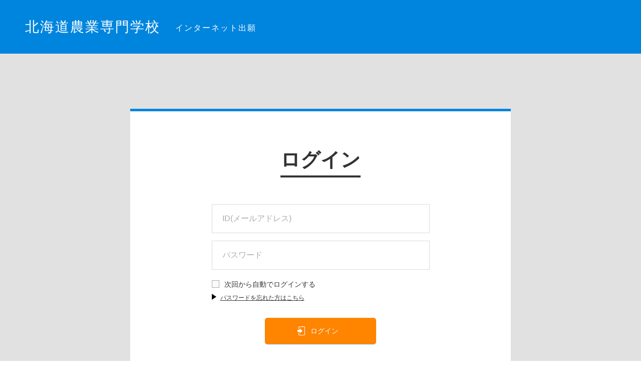

--- FILE ---
content_type: text/html; charset=utf-8
request_url: https://www.syutsugan.net/ja/hakkougakuen/users/sign_in
body_size: 11064
content:
<!DOCTYPE html>
<html lang="ja">
<head prefix="og: http://ogp.me/ns# fb: http://ogp.me/ns/fb#">
  <meta charset="UTF-8">
  <meta http-equiv="X-UA-Compatible" content="IE=edge">

  <title>ログイン</title>
  <meta name="description" content="北海道農業専門学校,ホッカイドウノウギョウ,インターネット出願,入学試験,受験">
  <meta name="keywords" content="北海道農業専門学校のインターネット出願受付。高校生・受験生の方へ | 出願受付期間内なら、時間・場所を問わず出願が可能です。">

  <meta property="og:type" content="website">
  <meta property="og:url" content="">
  <meta property="og:description" content="北海道農業専門学校への出願は、お得、簡単、便利なインターネットで。出願受付期間内なら、時間・場所を問わず出願が可能。合否結果も素早く確認することが出来ます。">
  <meta property="og:image" content="">

  <meta name="viewport" content="width=device-width, initial-scale=1,user-scalable=no">
<meta name="format-detection" content="telephone=no,address=no,email=no">

<link rel="shortcut icon" type="image/vnd.microsoft.icon" href="/shared/images/favicon.ico">

<!--<link rel="stylesheet" href="/assets/css/user/shared/global.css">-->
<!--<link rel="stylesheet" href="/assets/css/user/shared/common.css">-->
<!--<link rel="stylesheet" href="/assets/css/user/shared/print.css" media="print">-->
<link rel="stylesheet" href="/assets/user/application-20248515b4e34c61567b618676045471fa41808de69f7dbdde64465c56cc6146.css" />
<style type="text/css">
  /**
   *
   *  color.css
   *
   *  システムで変更の入るカラー部分のスタイルです
   *  わかりやすいように該当の箇所を記載してください。
   *  golbalやその他cssに依存しない　追加する場合は　別クラスを振ってください
   *  接頭辞 color_
   *
   */

  /*--------------------------------------------------------------------------
     utility
  ---------------------------------------------------------------------------*/

  /*
   全体カラー#0085de
   ボタンカラー#ff8400
  */

  /* ページ共通
  -----------------------------------------------------------------*/

  /* Header背景色 */
  #Header {
    background-color: #0085DE!important;
  }

  /* Footer背景色 */
  #Footer {
    background-color: #0085DE!important;
  }

  /* Footer ページ上部に戻る */
  #Footer .pagetop a:before {
    border-bottom: 24px solid #0085DE!important;
  }

  .base_bg_color {
    background-color: #0085DE!important;
  }

  /*--------------------------------------------------------------------------
    Frame 枠
  --------------------------------------------------------------------------*/

  /* boxボーダー色 */
  .baseframe {
    border-color: #0085DE!important;
  }

  /*--------------------------------------------------------------------------
    Parts タイトル
  --------------------------------------------------------------------------*/

  /* サブタイトルボーダーの色 */
  .c_ttl_type02 {
    border-left-color: #0085DE!important;
  }

  /*--------------------------------------------------------------------------
    Parts ボタン
  --------------------------------------------------------------------------*/

  .c_btn._type01 {
    background-color: #FF8400!important;
  }

    .c_btn._type05 {
    background-color: #FF8400!important;
  }

  /*白ボタン ホバーカラー*/
  .modePC .c_btn._type03:hover {
    border-color: #0085DE!important;
    background-color: #0085DE!important;
  }

  /*--------------------------------------------------------------------------
    Parts 丸ナンバー
  --------------------------------------------------------------------------*/

  .c_num {
    background-color: #FF8400!important;
  }

  /*--------------------------------------------------------------------------
    Parts フォーム
  --------------------------------------------------------------------------*/

  /* ラジオボタン
  -----------------------------------------------------------------*/
  @media (min-width: 1px) {
    .c_radio:checked + label:after {
      background: #0085DE!important;
    }
  }

  /* チェックボックス
  -----------------------------------------------------------------*/
  @media (min-width: 1px) {
    .c_checkbox:checked + label:after {
      border-left-color: #0085DE!important;
      border-bottom-color: #0085DE!important;
    }
  }

  /*--------------------------------------------------------------------------
     Module フローチャート
  ---------------------------------------------------------------------------*/

  .mod_flow_unit li {
    border-color: #0085DE!important;
    color: #0085DE;
  }

  .mod_flow_unit li:first-child {
    border-color: #0085DE!important;
  }

  .mod_flow_unit li:before {
    border-left-color: #0085DE!important;
  }

  /* active */
  .mod_flow_unit li.active {
    background: #0085DE!important;
  }

  .mod_flow_unit li.active:after {
    border-left-color: #0085DE!important;
  }

  /*--------------------------------------------------------------------------
     Module 完了時テンプレート
  ---------------------------------------------------------------------------*/

  .mod_comp .result {
    color: #0085DE;
    border-color: #0085DE!important;
  }

  /*--------------------------------------------------------------------------
     TOP
  ---------------------------------------------------------------------------*/

  /* ページタイトル背景  */
  .ttl_block {
    background-color: #0085DE!important;
  }

  /* cvrボタン色  */
  #Side .color_btn01,
  #Cv .color_btn01 {
    background: #FF8400!important;
  }

  /* point */
  .sec01 .col_wrap dl:after {
    border-top: 8px solid #FF8400!important;
  }

  .sec01 .col_wrap .point_num {
    background-color: #FF8400!important;
  }

  /* 郵送書類の背景色 */
  .sec02 .step01 dt {
    background-color: #0085DE!important;
  }

  /*--------------------------------------------------------------------------
     マイページ
  ---------------------------------------------------------------------------*/

  /* タイトルバック */
  .my_pageframe .frame_head {
    background-color: #0085DE!important;
  }

  /* 試験日 */
  .my_page_wrap .list_block .test_day {
    background-color: #0085DE!important;
  }

  /* 提出済み願書枠 */
  .list_block .cate_wrap {
    border-color: #0085DE!important;
  }

  /* お知らせ数 */
  .notice_count {
    background-color: #ff8500;
  }

  /* タグカラー */
  .my_pageframe .tag_status._c01 {
    background-color: #ff8500;
  }

  /*--------------------------------------------------------------------------
     入試情報登録
  ---------------------------------------------------------------------------*/

  .mod_tbl_radio .head {
    border-top-color: #0085DE!important;
    background-color: #0085DE!important;
  }

  .ttf_block{
    background-color: #0085DE!important;
  }
</style>



    <link rel="stylesheet" href="/assets/user/login/login-f77c41fbf81c2d842dfccd40b1d47b545c7b9d743f827e4f10a52c0c3b570e73.css" />


  <!--[if lt IE 9]>
  <script src="/assets/user/shared/lib/html5shiv.js"></script><![endif]-->
  <meta name="csrf-param" content="authenticity_token" />
<meta name="csrf-token" content="s4WcNavswHit334sGSJC14yWHegZFi9yip60R4iJVA4QVH5cmriQYfauwX70CMHFvaE2OL3K9dtnxGxqUIYfjg" />
</head>

<body class="lang-ja">
<div id="Page">

  <header id="Header">
    <div class="inner">
        <h1 class="page_name"><a href="https://www.syutsugan.net/ja/hakkougakuen">北海道農業専門学校</a>
          <span>インターネット出願</span></h1>
      
      <!-- .inner // --></div>
  <!-- #Header // --></header>
<style>
  header {
    position: sticky;
    top: 0;
    left: 0;
    z-index: 999;
  }
</style>


  
<div id="Content" class="cf">

  <div id="Main" class="login_wrap">
    <div class="main_block">

      <div class="baseframe">

        <h1 class="c_ttl_type01"><span>ログイン</span></h1>

        <div class="inner_wrap">
          <!-- .inner_wrap // --></div>

        <form class="new_user" id="new_user" action="/ja/hakkougakuen/users/sign_in" accept-charset="UTF-8" method="post"><input type="hidden" name="authenticity_token" value="0tj9AwaGdv27HAIFojpPe_G0s8fDV7tfLaRI_c_BG3BEBWOOn4UZHBVDAfwSzoG4h_7g6rMCEqfePjuDQcGSYQ" autocomplete="off" />
            <input autocomplete="off" type="hidden" value="" name="user[login_key]" id="user_login_key" />

            <div class="inner_wrap">
              

              <p class="form_item">
                <input type="email" name="email" id="email" class="c_input" autofocus="autofocus" placeholder="ID(メールアドレス)" />
              </p>
              <p class="form_item">
                <input class="c_input" placeholder="パスワード" type="password" name="user[password]" id="user_password" />
              </p>

              <div class="sub_notes">
                <p>
                  <input name="user[remember_me]" type="hidden" value="0" autocomplete="off" /><input class="c_checkbox" type="checkbox" value="1" name="user[remember_me]" id="user_remember_me" /><label for="user_remember_me">次回から自動でログインする</label>
                </p>
                <p><a class="c_arw01" href="/ja/hakkougakuen/users/password/new">パスワードを忘れた方はこちら</a></p>
                <!-- .sub_notes // --></div>

              <!-- .inner_wrap // --></div>

            <div class="mod_btn_wrap">
              <p class="btn_login"><input type="submit" value="ログイン" class="c_btn _type01 _size01"></p>
              <!-- .mod_btn_wrap // --></div>

</form>
        <!-- .baseframe // --></div>

      <!-- .main_block // --></div>
    <!-- #Main // --></div>

  <!-- #Content // --></div>



  <footer id="Footer">
  <div class="inner">
    <p class="pagetop">
      <a href="#Page"><img src="/shared/images/spacer.png" alt="ページ上部へ戻る" class="switch_img c_alpha" data-img="/shared/images/btn_pagetop_pc.png" width="12" height="8"></a>
    </p>
    <ul class="navi">
        <li><a href="/specified_commercial_transaction">特商法に基づく表記</a></li>
      <li><a href=https://curstd.syutsugan.net/user_policy.html>利用規約</a></li>
        <li><a href=https://curstd.syutsugan.net/privacy_policy.html>プライバシーポリシー</a></li>
        </ul>
        <p class="copyright">Copyright &copy; <a href="https://www.beein.jp/" target="_blank" style="color:white;">Beein</a>.All rights Reserved.</p>
      <!-- .inner // --></div>
    <!-- #Footer // --></footer>


  <!-- #Page // --></div>


<!--<script src="/assets/js/user/shared/lib/jquery-1.11.3.min.js"></script>-->
<!--<script src="/assets/js/user/shared/lib/jquery.plugins.js"></script>-->
<!--<script src="/assets/js/user/shared/library/library2.0.6.js"></script>-->
<!--<script src="/assets/js/user/shared/common.js"></script>-->
<!--<script src="/assets/js/user/shared/common_ext.js"></script>-->

<script src="/assets/user/application-6d050bca54755a361e988cf33e8c4e5c624460d77b84c527ed01ec859c8c4528.js"></script>

    <script>
      $(function () {
        $('#email').on('blur', function () {
          $('#user_login_key').val("169:" + this.value);
        });
      });
    </script>

</body>
</html>


--- FILE ---
content_type: text/css
request_url: https://www.syutsugan.net/assets/user/login/login-f77c41fbf81c2d842dfccd40b1d47b545c7b9d743f827e4f10a52c0c3b570e73.css
body_size: 1218
content:
#Main.login_wrap{margin-bottom:0}.login_wrap .baseframe{margin-bottom:75px}.login_wrap .c_input{height:58px;padding:0 20px;font-size:16px}@media screen and (max-width: 767px){#Header{position:sticky;top:0;left:0;z-index:10}.login_wrap .baseframe{margin-bottom:30px}.login_wrap .c_input{height:40px;font-size:13px}}.main_block{overflow:hidden;background:#fff}.login_wrap{width:760px;margin:0 auto;padding:50px 0 110px}.inner_wrap{width:435px;margin:0 auto 32px}.inner_wrap .form_item+.form_item{margin-top:15px}.sub_notes{padding-top:20px;font-size:12px}.sub_notes p+p{margin-top:1em}.bottom_notes{margin-top:40px;padding-top:32px;background:url(/assets/user/shared/images/line01_pc-a8e14b5e9e01580d21f33dc0cb6e2a74845537a5b49b87a80009c2e465de5b03.png) repeat-x 2px 0;box-sizing:border-box;font-size:12px}.info_notes{margin-bottom:25px;font-size:18px;text-align:center}.info_notes .lead{font-size:22px;margin-bottom:.5em;font-weight:bold}.info_notes .lead+p{font-size:14px;text-align:left}.info_notes._finish p{padding:30px 0 40px;font-size:24px;font-weight:bold}.btn_login{position:relative}.btn_login input{padding-left:16px}.btn_login:after{position:absolute;top:50%;left:50%;width:15px;height:18px;margin:-9px 0 0 -3.3em;background:url(/assets/user/shared/images/ico_login_pc-4295e3da958943aac23cf22c47f6bcaa86766242e91aa80662d635a635cfe4e0.png) no-repeat 0 0;content:''}.login-errors{margin:15px 0}ul.errors{background-color:#FFEEEC;padding:15px}ul.errors li{color:red;background:transparent url(/assets/user/shared/images/icon_error-4879b5b4d4ba08d58dd3ca5d8e5337989cf149e73e0bc5801a3c1fd178d82f1b.png) no-repeat left center;background-size:18px;padding-left:30px}@media screen and (max-width: 767px){.login_wrap{width:auto;margin:0 15px;padding:0 0 80px}.inner_wrap{width:auto;margin-top:20px}.inner_wrap .form_item+.form_item{margin-top:10px}.bottom_notes{margin-top:31px;padding-top:15px;background:url(/assets/user/shared/images/line01_sp-0e5477db6c791b0146839b4f2545c95f6d6e579512d5ff72486c25c76fadd0d4.png) repeat-x 2px 0;background-size:auto 1px;font-size:11px}.info_notes{margin-bottom:15px;font-size:15px;letter-spacing:-.6px}.info_notes .lead{font-size:16px}.info_notes .lead+p{font-size:12px}.info_notes._finish p{padding:18px 0 10px;font-size:15px}.btn_login input{padding-left:23px}.btn_login:after{width:13px;height:15px;margin:-8px 0 0 -2.7em;background:url(/assets/user/shared/images/ico_login_sp-86b37a112fb5278b7379b3e53ab5f531b977c6e148c4cbf343e417f1c2d7e076.png) no-repeat 50% 0;background-size:auto 15px}}


--- FILE ---
content_type: text/css
request_url: https://www.syutsugan.net/assets/user/application-20248515b4e34c61567b618676045471fa41808de69f7dbdde64465c56cc6146.css
body_size: 11049
content:
/*!
 * jQuery UI CSS Framework 1.13.0
 * http://jqueryui.com
 *
 * Copyright jQuery Foundation and other contributors
 * Released under the MIT license.
 * http://jquery.org/license
 *
 * http://api.jqueryui.com/category/theming/
 *
 * To view and modify this theme, visit http://jqueryui.com/themeroller/
 */.ui-widget{font-family:Arial,Helvetica,sans-serif;font-size:1em}.ui-widget .ui-widget{font-size:1em}.ui-widget input,.ui-widget select,.ui-widget textarea,.ui-widget button{font-family:Arial,Helvetica,sans-serif;font-size:1em}.ui-widget.ui-widget-content{border:1px solid #c5c5c5}.ui-widget-content{border:1px solid #ddd;background:#fff;color:#333}.ui-widget-content a{color:#333}.ui-widget-header{border:1px solid #ddd;background:#e9e9e9;color:#333;font-weight:bold}.ui-widget-header a{color:#333}.ui-state-default,.ui-widget-content .ui-state-default,.ui-widget-header .ui-state-default,.ui-button,html .ui-button.ui-state-disabled:hover,html .ui-button.ui-state-disabled:active{border:1px solid #c5c5c5;background:#f6f6f6;font-weight:normal;color:#454545}.ui-state-default a,.ui-state-default a:link,.ui-state-default a:visited,a.ui-button,a.ui-button:link,a.ui-button:visited,.ui-button{color:#454545;text-decoration:none}.ui-state-hover,.ui-widget-content .ui-state-hover,.ui-widget-header .ui-state-hover,.ui-state-focus,.ui-widget-content .ui-state-focus,.ui-widget-header .ui-state-focus,.ui-button:hover,.ui-button:focus{border:1px solid #ccc;background:#ededed;font-weight:normal;color:#2b2b2b}.ui-state-hover a,.ui-state-hover a:hover,.ui-state-hover a:link,.ui-state-hover a:visited,.ui-state-focus a,.ui-state-focus a:hover,.ui-state-focus a:link,.ui-state-focus a:visited,a.ui-button:hover,a.ui-button:focus{color:#2b2b2b;text-decoration:none}.ui-visual-focus{box-shadow:0 0 3px 1px #5e9ed6}.ui-state-active,.ui-widget-content .ui-state-active,.ui-widget-header .ui-state-active,a.ui-button:active,.ui-button:active,.ui-button.ui-state-active:hover{border:1px solid #003eff;background:#007fff;font-weight:normal;color:#fff}.ui-icon-background,.ui-state-active .ui-icon-background{border:#003eff;background-color:#fff}.ui-state-active a,.ui-state-active a:link,.ui-state-active a:visited{color:#fff;text-decoration:none}.ui-state-highlight,.ui-widget-content .ui-state-highlight,.ui-widget-header .ui-state-highlight{border:1px solid #dad55e;background:#fffa90;color:#777620}.ui-state-checked{border:1px solid #dad55e;background:#fffa90}.ui-state-highlight a,.ui-widget-content .ui-state-highlight a,.ui-widget-header .ui-state-highlight a{color:#777620}.ui-state-error,.ui-widget-content .ui-state-error,.ui-widget-header .ui-state-error{border:1px solid #f1a899;background:#fddfdf;color:#5f3f3f}.ui-state-error a,.ui-widget-content .ui-state-error a,.ui-widget-header .ui-state-error a{color:#5f3f3f}.ui-state-error-text,.ui-widget-content .ui-state-error-text,.ui-widget-header .ui-state-error-text{color:#5f3f3f}.ui-priority-primary,.ui-widget-content .ui-priority-primary,.ui-widget-header .ui-priority-primary{font-weight:bold}.ui-priority-secondary,.ui-widget-content .ui-priority-secondary,.ui-widget-header .ui-priority-secondary{opacity:.7;-ms-filter:"alpha(opacity=70)";font-weight:normal}.ui-state-disabled,.ui-widget-content .ui-state-disabled,.ui-widget-header .ui-state-disabled{opacity:.35;-ms-filter:"alpha(opacity=35)";background-image:none}.ui-state-disabled .ui-icon{-ms-filter:"alpha(opacity=35)"}.ui-icon{width:16px;height:16px}.ui-icon,.ui-widget-content .ui-icon{background-image:url(/assets/jquery-ui/ui-icons_444444_256x240-0ec02058e27f71c352637ad8cf116491b94527208affb95e29534bc6e1c239a4.png)}.ui-widget-header .ui-icon{background-image:url(/assets/jquery-ui/ui-icons_444444_256x240-0ec02058e27f71c352637ad8cf116491b94527208affb95e29534bc6e1c239a4.png)}.ui-state-hover .ui-icon,.ui-state-focus .ui-icon,.ui-button:hover .ui-icon,.ui-button:focus .ui-icon{background-image:url(/assets/jquery-ui/ui-icons_555555_256x240-2ae1a3121a9024293d3d98f529f49edd9609e4043974e86304e263f811e865b8.png)}.ui-state-active .ui-icon,.ui-button:active .ui-icon{background-image:url(/assets/jquery-ui/ui-icons_ffffff_256x240-063ff6c0b18fa40b9a89952c7a14ba75909dc2a6012612d83c40b9ef77df08e9.png)}.ui-state-highlight .ui-icon,.ui-button .ui-state-highlight.ui-icon{background-image:url(/assets/jquery-ui/ui-icons_777620_256x240-db31659e24ef3c3402c3cce811aaa4f6e6c69d353f32ddf40ce43f80e98e1297.png)}.ui-state-error .ui-icon,.ui-state-error-text .ui-icon{background-image:url(/assets/jquery-ui/ui-icons_cc0000_256x240-32d2aace8d299dd84d2e10ce1f1eb9cbb83550e147a4147b474eb22510dac5c3.png)}.ui-button .ui-icon{background-image:url(/assets/jquery-ui/ui-icons_777777_256x240-03396f638d0837b69aa809188d82742d27a85eb85d105d4d553520df635176b7.png)}.ui-icon-blank.ui-icon-blank.ui-icon-blank{background-image:none}.ui-icon-caret-1-n{background-position:0 0}.ui-icon-caret-1-ne{background-position:-16px 0}.ui-icon-caret-1-e{background-position:-32px 0}.ui-icon-caret-1-se{background-position:-48px 0}.ui-icon-caret-1-s{background-position:-65px 0}.ui-icon-caret-1-sw{background-position:-80px 0}.ui-icon-caret-1-w{background-position:-96px 0}.ui-icon-caret-1-nw{background-position:-112px 0}.ui-icon-caret-2-n-s{background-position:-128px 0}.ui-icon-caret-2-e-w{background-position:-144px 0}.ui-icon-triangle-1-n{background-position:0 -16px}.ui-icon-triangle-1-ne{background-position:-16px -16px}.ui-icon-triangle-1-e{background-position:-32px -16px}.ui-icon-triangle-1-se{background-position:-48px -16px}.ui-icon-triangle-1-s{background-position:-65px -16px}.ui-icon-triangle-1-sw{background-position:-80px -16px}.ui-icon-triangle-1-w{background-position:-96px -16px}.ui-icon-triangle-1-nw{background-position:-112px -16px}.ui-icon-triangle-2-n-s{background-position:-128px -16px}.ui-icon-triangle-2-e-w{background-position:-144px -16px}.ui-icon-arrow-1-n{background-position:0 -32px}.ui-icon-arrow-1-ne{background-position:-16px -32px}.ui-icon-arrow-1-e{background-position:-32px -32px}.ui-icon-arrow-1-se{background-position:-48px -32px}.ui-icon-arrow-1-s{background-position:-65px -32px}.ui-icon-arrow-1-sw{background-position:-80px -32px}.ui-icon-arrow-1-w{background-position:-96px -32px}.ui-icon-arrow-1-nw{background-position:-112px -32px}.ui-icon-arrow-2-n-s{background-position:-128px -32px}.ui-icon-arrow-2-ne-sw{background-position:-144px -32px}.ui-icon-arrow-2-e-w{background-position:-160px -32px}.ui-icon-arrow-2-se-nw{background-position:-176px -32px}.ui-icon-arrowstop-1-n{background-position:-192px -32px}.ui-icon-arrowstop-1-e{background-position:-208px -32px}.ui-icon-arrowstop-1-s{background-position:-224px -32px}.ui-icon-arrowstop-1-w{background-position:-240px -32px}.ui-icon-arrowthick-1-n{background-position:1px -48px}.ui-icon-arrowthick-1-ne{background-position:-16px -48px}.ui-icon-arrowthick-1-e{background-position:-32px -48px}.ui-icon-arrowthick-1-se{background-position:-48px -48px}.ui-icon-arrowthick-1-s{background-position:-64px -48px}.ui-icon-arrowthick-1-sw{background-position:-80px -48px}.ui-icon-arrowthick-1-w{background-position:-96px -48px}.ui-icon-arrowthick-1-nw{background-position:-112px -48px}.ui-icon-arrowthick-2-n-s{background-position:-128px -48px}.ui-icon-arrowthick-2-ne-sw{background-position:-144px -48px}.ui-icon-arrowthick-2-e-w{background-position:-160px -48px}.ui-icon-arrowthick-2-se-nw{background-position:-176px -48px}.ui-icon-arrowthickstop-1-n{background-position:-192px -48px}.ui-icon-arrowthickstop-1-e{background-position:-208px -48px}.ui-icon-arrowthickstop-1-s{background-position:-224px -48px}.ui-icon-arrowthickstop-1-w{background-position:-240px -48px}.ui-icon-arrowreturnthick-1-w{background-position:0 -64px}.ui-icon-arrowreturnthick-1-n{background-position:-16px -64px}.ui-icon-arrowreturnthick-1-e{background-position:-32px -64px}.ui-icon-arrowreturnthick-1-s{background-position:-48px -64px}.ui-icon-arrowreturn-1-w{background-position:-64px -64px}.ui-icon-arrowreturn-1-n{background-position:-80px -64px}.ui-icon-arrowreturn-1-e{background-position:-96px -64px}.ui-icon-arrowreturn-1-s{background-position:-112px -64px}.ui-icon-arrowrefresh-1-w{background-position:-128px -64px}.ui-icon-arrowrefresh-1-n{background-position:-144px -64px}.ui-icon-arrowrefresh-1-e{background-position:-160px -64px}.ui-icon-arrowrefresh-1-s{background-position:-176px -64px}.ui-icon-arrow-4{background-position:0 -80px}.ui-icon-arrow-4-diag{background-position:-16px -80px}.ui-icon-extlink{background-position:-32px -80px}.ui-icon-newwin{background-position:-48px -80px}.ui-icon-refresh{background-position:-64px -80px}.ui-icon-shuffle{background-position:-80px -80px}.ui-icon-transfer-e-w{background-position:-96px -80px}.ui-icon-transferthick-e-w{background-position:-112px -80px}.ui-icon-folder-collapsed{background-position:0 -96px}.ui-icon-folder-open{background-position:-16px -96px}.ui-icon-document{background-position:-32px -96px}.ui-icon-document-b{background-position:-48px -96px}.ui-icon-note{background-position:-64px -96px}.ui-icon-mail-closed{background-position:-80px -96px}.ui-icon-mail-open{background-position:-96px -96px}.ui-icon-suitcase{background-position:-112px -96px}.ui-icon-comment{background-position:-128px -96px}.ui-icon-person{background-position:-144px -96px}.ui-icon-print{background-position:-160px -96px}.ui-icon-trash{background-position:-176px -96px}.ui-icon-locked{background-position:-192px -96px}.ui-icon-unlocked{background-position:-208px -96px}.ui-icon-bookmark{background-position:-224px -96px}.ui-icon-tag{background-position:-240px -96px}.ui-icon-home{background-position:0 -112px}.ui-icon-flag{background-position:-16px -112px}.ui-icon-calendar{background-position:-32px -112px}.ui-icon-cart{background-position:-48px -112px}.ui-icon-pencil{background-position:-64px -112px}.ui-icon-clock{background-position:-80px -112px}.ui-icon-disk{background-position:-96px -112px}.ui-icon-calculator{background-position:-112px -112px}.ui-icon-zoomin{background-position:-128px -112px}.ui-icon-zoomout{background-position:-144px -112px}.ui-icon-search{background-position:-160px -112px}.ui-icon-wrench{background-position:-176px -112px}.ui-icon-gear{background-position:-192px -112px}.ui-icon-heart{background-position:-208px -112px}.ui-icon-star{background-position:-224px -112px}.ui-icon-link{background-position:-240px -112px}.ui-icon-cancel{background-position:0 -128px}.ui-icon-plus{background-position:-16px -128px}.ui-icon-plusthick{background-position:-32px -128px}.ui-icon-minus{background-position:-48px -128px}.ui-icon-minusthick{background-position:-64px -128px}.ui-icon-close{background-position:-80px -128px}.ui-icon-closethick{background-position:-96px -128px}.ui-icon-key{background-position:-112px -128px}.ui-icon-lightbulb{background-position:-128px -128px}.ui-icon-scissors{background-position:-144px -128px}.ui-icon-clipboard{background-position:-160px -128px}.ui-icon-copy{background-position:-176px -128px}.ui-icon-contact{background-position:-192px -128px}.ui-icon-image{background-position:-208px -128px}.ui-icon-video{background-position:-224px -128px}.ui-icon-script{background-position:-240px -128px}.ui-icon-alert{background-position:0 -144px}.ui-icon-info{background-position:-16px -144px}.ui-icon-notice{background-position:-32px -144px}.ui-icon-help{background-position:-48px -144px}.ui-icon-check{background-position:-64px -144px}.ui-icon-bullet{background-position:-80px -144px}.ui-icon-radio-on{background-position:-96px -144px}.ui-icon-radio-off{background-position:-112px -144px}.ui-icon-pin-w{background-position:-128px -144px}.ui-icon-pin-s{background-position:-144px -144px}.ui-icon-play{background-position:0 -160px}.ui-icon-pause{background-position:-16px -160px}.ui-icon-seek-next{background-position:-32px -160px}.ui-icon-seek-prev{background-position:-48px -160px}.ui-icon-seek-end{background-position:-64px -160px}.ui-icon-seek-start{background-position:-80px -160px}.ui-icon-seek-first{background-position:-80px -160px}.ui-icon-stop{background-position:-96px -160px}.ui-icon-eject{background-position:-112px -160px}.ui-icon-volume-off{background-position:-128px -160px}.ui-icon-volume-on{background-position:-144px -160px}.ui-icon-power{background-position:0 -176px}.ui-icon-signal-diag{background-position:-16px -176px}.ui-icon-signal{background-position:-32px -176px}.ui-icon-battery-0{background-position:-48px -176px}.ui-icon-battery-1{background-position:-64px -176px}.ui-icon-battery-2{background-position:-80px -176px}.ui-icon-battery-3{background-position:-96px -176px}.ui-icon-circle-plus{background-position:0 -192px}.ui-icon-circle-minus{background-position:-16px -192px}.ui-icon-circle-close{background-position:-32px -192px}.ui-icon-circle-triangle-e{background-position:-48px -192px}.ui-icon-circle-triangle-s{background-position:-64px -192px}.ui-icon-circle-triangle-w{background-position:-80px -192px}.ui-icon-circle-triangle-n{background-position:-96px -192px}.ui-icon-circle-arrow-e{background-position:-112px -192px}.ui-icon-circle-arrow-s{background-position:-128px -192px}.ui-icon-circle-arrow-w{background-position:-144px -192px}.ui-icon-circle-arrow-n{background-position:-160px -192px}.ui-icon-circle-zoomin{background-position:-176px -192px}.ui-icon-circle-zoomout{background-position:-192px -192px}.ui-icon-circle-check{background-position:-208px -192px}.ui-icon-circlesmall-plus{background-position:0 -208px}.ui-icon-circlesmall-minus{background-position:-16px -208px}.ui-icon-circlesmall-close{background-position:-32px -208px}.ui-icon-squaresmall-plus{background-position:-48px -208px}.ui-icon-squaresmall-minus{background-position:-64px -208px}.ui-icon-squaresmall-close{background-position:-80px -208px}.ui-icon-grip-dotted-vertical{background-position:0 -224px}.ui-icon-grip-dotted-horizontal{background-position:-16px -224px}.ui-icon-grip-solid-vertical{background-position:-32px -224px}.ui-icon-grip-solid-horizontal{background-position:-48px -224px}.ui-icon-gripsmall-diagonal-se{background-position:-64px -224px}.ui-icon-grip-diagonal-se{background-position:-80px -224px}.ui-corner-all,.ui-corner-top,.ui-corner-left,.ui-corner-tl{border-top-left-radius:3px}.ui-corner-all,.ui-corner-top,.ui-corner-right,.ui-corner-tr{border-top-right-radius:3px}.ui-corner-all,.ui-corner-bottom,.ui-corner-left,.ui-corner-bl{border-bottom-left-radius:3px}.ui-corner-all,.ui-corner-bottom,.ui-corner-right,.ui-corner-br{border-bottom-right-radius:3px}.ui-widget-overlay{background:#aaa;opacity:0.3;-ms-filter:"alpha(opacity=30)"}.ui-widget-shadow{-webkit-box-shadow:0 0 5px #666;box-shadow:0 0 5px #666}/*!
 * jQuery UI Autocomplete 1.13.0
 * http://jqueryui.com
 *
 * Copyright jQuery Foundation and other contributors
 * Released under the MIT license.
 * http://jquery.org/license
 *
 * http://api.jqueryui.com/autocomplete/#theming
 */.ui-autocomplete{position:absolute;top:0;left:0;cursor:default}html,body,div,span,object,iframe,h1,h2,h3,h4,h5,h6,p,blockquote,pre,abbr,address,cite,code,del,dfn,em,img,ins,kbd,q,samp,small,strong,sub,sup,var,b,i,dl,dt,dd,ol,ul,li,fieldset,form,label,legend,table,caption,tbody,tfoot,thead,tr,th,td,article,aside,canvas,details,figcaption,figure,footer,header,menu,nav,section,summary,time,mark,audio,video{margin:0;padding:0;border:0;outline:0;font-size:100%;vertical-align:baseline;background:transparent}body{line-height:0}article,aside,details,figcaption,figure,footer,header,menu,nav,section{display:block}ol,ul{list-style:none}blockquote,q{quotes:none}blockquote:before,blockquote:after,q:before,q:after{content:'';content:none}a{margin:0;padding:0;font-size:100%;vertical-align:baseline;background:transparent}ins{background-color:#ff9;color:#000;text-decoration:none}mark{background-color:#ff9;color:#000;font-style:italic;font-weight:bold}img{border:0;vertical-align:top}em{font-style:italic}del{text-decoration:line-through}abbr[title],dfn[title]{border-bottom:1px dotted;cursor:help}table{border-collapse:collapse;border-spacing:0}hr{display:block;height:1px;border:0;border-top:1px solid #ccc;margin:0;padding:0}input,select,textarea{font-family:inherit;font-style:inherit;font-weight:inherit;font-size:100%;margin:0;padding:0;vertical-align:middle}input:focus,textarea:focus,select:focus{outline:none}html{height:100%;overflow-y:scroll}head{font-family:pc}@media screen and (max-width: 767px){head{font-family:sd}}body{height:100%;min-width:1260px;color:#333;font-family:'游ゴシック',YuGothic,'ヒラギノ角ゴ ProN W3',"Hiragino Kaku Gothic ProN","ヒラギノ角ゴ Pro W3","Hiragino Kaku Gothic Pro","メイリオ","Meiryo","ＭＳ Ｐゴシック","MS PGothic",Sans-Serif;font-size:14px;font-size:88%;line-height:1.4;-webkit-text-size-adjust:100%;-moz-text-size-adjust:none;-ms-text-size-adjust:100%;text-size-adjust:100%;background:#fff}@media screen and (-ms-high-contrast: active),(-ms-high-contrast: none){body{font-size:88%}}@media screen and (max-width: 767px){body{min-width:320px}}a{text-decoration:none;outline:none;-webkit-tap-highlight-color:rgba(0,0,0,0)}a:link,a:visited{color:#333}.modePC a:hover{color:#333;text-decoration:underline;outline:none}a:active{outline:none}#Page{position:relative;width:100%;min-height:100%;background:#e1e1e1}#Header{width:100%;background:#0085de}#Header .inner{padding-left:50px;display:table;width:100%;box-sizing:border-box}#Header .page_name,#Header .head_btn{display:table-cell;height:107px;vertical-align:middle}#Header .page_name{font-size:28px;font-weight:normal;color:#fff;letter-spacing:2px}#Header .page_name a{color:white;text-decoration:none}#Header .page_name a:hover{color:white;text-decoration:none}#Header .page_name span{padding-left:20px;vertical-align:inherit;font-size:16px}#Header .btn{display:block}@media screen and (max-width: 767px){#Header .inner{padding-left:15px}#Header .page_name,#Header .head_btn{height:60px}#Header .page_name{font-size:17px;letter-spacing:.9px}#Header .page_name span{display:block;padding-left:0;font-size:10px}}#Footer{position:absolute;bottom:0;width:100%;height:47px;padding-top:30px;background:#0085de}#Footer .inner{position:relative;display:table;width:980px;margin:0 auto;box-sizing:border-box}#Footer .pagetop{position:absolute;bottom:0;right:0;width:48px;height:31px;margin:0 12px 42px 0}#Footer .pagetop a{display:block;text-align:center}.modePC #Footer .pagetop a:hover img{opacity:.5;filter:alpha(opacity=50)}#Footer .pagetop a:before{display:block;width:0;height:0;border-bottom:24px solid #0085de;border-left:24px solid transparent;border-right:24px solid transparent;content:""}#Footer .navi{letter-spacing:-.4em;display:table-cell;text-align:right}#Footer .navi li{display:inline-block;letter-spacing:0;margin-left:23px;padding-left:29px;border-left:1px solid #fff}#Footer .navi li:first-child{margin-left:0;padding-left:0;border-left:none}#Footer .navi li a{display:block;color:#fff;font-size:12px}#Footer .copyright{display:table-cell;margin-top:4px;color:#fff;font-size:12px;text-align:right}#Footer .copyright small{display:block}@media screen and (max-width: 767px){#Footer{height:58px;padding-top:20px}#Footer .inner{width:auto;padding:0}#Footer .pagetop{right:50%;width:50px;height:22px;margin:0 -25px 66px 0}#Footer .pagetop img{width:9px;height:auto;margin:-9px 0 0 -1px}#Footer .navi{display:block;text-align:center}#Footer .navi{letter-spacing:-.4em}#Footer .navi li{margin-left:0;padding-left:0}#Footer .navi li a{padding:0 11px;font-size:11px}#Footer .copyright{display:block;text-align:center}#Footer .copyright{margin-top:15px;font-size:10px;text-align:center}}#Content{padding:60px 0 77px}.wrap{width:980px;margin:0 auto}@media screen and (max-width: 767px){#Content{padding:35px 0 45px}.wrap{width:auto;margin:0 15px}}#Main{margin-bottom:100px}@media screen and (max-width: 767px){#Main{margin-bottom:78px}}.cf:before,.cf:after{content:"";display:table}.cf:after{clear:both}.cf{zoom:1}.ui-widget{font-family:'游ゴシック',YuGothic,'ヒラギノ角ゴ ProN W3',"Hiragino Kaku Gothic ProN","ヒラギノ角ゴ Pro W3","Hiragino Kaku Gothic Pro","メイリオ","Meiryo","ＭＳ Ｐゴシック","MS PGothic",Sans-Serif;font-size:12px}.sup{font-size:8px;vertical-align:super}.em{font-weight:bold}.hide-hdg{display:none}.txt_left{text-align:left}.txt_center{text-align:center}.txt_right{text-align:right}.left{float:left}.right{float:right}.clear{float:none;clear:both}.tb_center{display:block;position:relative;top:50%;text-align:center;-webkit-transform:translateY(-50%);-ms-transform:translateY(-50%);transform:translateY(-50%)}.is_sp{display:none}@media all and (max-width: 767px){.is_pc{display:none}.is_sp{display:block !important}img.is_sp{display:inline !important}}.mt0{margin-top:0 !important}.mb0{margin-bottom:0 !important}.pt0{padding-top:0 !important}.pb0{padding-bottom:0 !important}.baseframe{padding:0 60px;margin-bottom:30px;border-top:5px solid #0085de;background:#fff}.baseframe._bg_c{padding-top:70px;border:none;background:#f8f8f8}.baseframe._nonebd{padding-top:70px;border:none}.f_inner_notes{padding:0 30px;background:#f8f8f8}.f_inner_attention{padding:0 40px;border:4px solid #e42b31}@media screen and (max-width: 767px){.baseframe{border-top-width:3px;padding:0 15px}.baseframe._nonebd,.baseframe._bg_c{padding-top:28px}.f_inner_notes{padding:0 20px}.f_inner_attention{padding:0 15px;border-width:2px}}.c_ttl_type01{margin:70px 0 53px;font-size:39px;text-align:center}.c_ttl_type01 span{display:inline-block;padding-bottom:4px;border-bottom:4px solid #333}.c_ttl_type02{margin-bottom:30px;padding-left:10px;border-left:8px solid #0085de;font-size:18px;line-height:1.5}.c_ttl_type03{margin-bottom:30px;font-size:28px;font-weight:bold;text-align:center}@media screen and (max-width: 767px){.c_ttl_type01{margin:33px 0 25px;font-size:20px}.c_ttl_type01 span{border-bottom-width:2px}.c_ttl_type02{margin-bottom:15px;border-left-width:6px;font-size:14px}.c_ttl_type03{margin-bottom:25px;font-size:19px}}.c_lead{margin:28px 0;line-height:1.8}.c_label{display:inline-block;width:48px;margin-right:15px;padding:3px 0 2px;text-align:center;font-size:11px;color:#fff}.c_label._c01{background:#919490}.c_label._c02{background:#626761}.c_arw01:before{display:inline-block;margin-right:8px;border-left:9px solid #000;border-top:6px solid transparent;border-bottom:6px solid transparent;content:''}a.c_arw01{text-decoration:underline}.modePC a.c_arw01:hover{text-decoration:none}.c_arw02:before{display:inline-block;margin-right:8px;border-top:9px solid #000;border-left:6px solid transparent;border-right:6px solid transparent;content:''}.c_pdf{position:relative}.c_pdf:before{display:inline-block;position:absolute;top:50%;right:0;margin:-1.6em -2.7em 0 0;width:42px;height:42px;background:url(/shared/images/ico_pdf.png) no-repeat 0 0;content:''}@media screen and (max-width: 767px){.c_lead{font-size:12px;margin:14px 0}.c_arw01:before{margin-right:13px}.c_pdf:before{width:21px;height:21px;margin:-.9em -2em 0 0;background-size:21px auto}}.c_alpha,.c_all_alpha img{-webkit-transition:all 0.2s cubic-bezier(0.215, 0.61, 0.355, 1);transition:all 0.2s cubic-bezier(0.215, 0.61, 0.355, 1)}.c_alpha:hover,.c_all_alpha img:hover{opacity:.8;filter:alpha(opacity=80)}.c_img_bd img{max-width:100%;border:4px solid #dbdbdb;box-sizing:border-box}@media screen and (max-width: 767px){.c_img_bd img{border-width:3px}}.c_num{border-radius:50px;background-color:#ff8400}.c_btn{display:inline-block;width:100%;border:none;border-radius:5px;text-align:center;text-decoration:none;cursor:pointer;box-sizing:border-box;-webkit-appearance:none;appearance:none;-webkit-transition:all 0.2s cubic-bezier(0.215, 0.61, 0.355, 1);transition:all 0.2s cubic-bezier(0.215, 0.61, 0.355, 1)}.c_btn._wauto{width:auto;padding:0 15px}.modePC .c_btn:hover{opacity:.8;filter:alpha(opacity=80);text-decoration:none;color:#fff}.c_btn._type01{background-color:#ff8400;box-shadow:0 1px 1px 0px rgba(0,0,0,0.4);color:#fff}.c_btn._type02{background-color:#626761;box-shadow:0 1px 0 #383c38;color:#fff}.c_btn._type03{border:2px solid #e0e1df;background-color:#fff;color:#333}.c_btn._type04{background-color:#0085de;color:white}.modePC .c_btn._type03:hover{border:2px solid #0085de;background-color:#0085de;color:#fff;opacity:1}.c_btn._type05{background-color:#ff8400;box-shadow:0 1px 1px 0px rgba(0,0,0,0.4);color:#fff;display:flex;justify-content:center;align-items:center;text-align:center}.c_btn._size01{line-height:52px}.c_btn._size02{line-height:32px;font-size:12px}.c_btn._size03{line-height:39px;font-size:13px}.c_btn._size04{font-size:12px;line-height:27px}.c_btn._size05{font-size:12px;line-height:30px}.c_btn._size06{line-height:47px}.c_btn._size07{min-height:39px;max-width:180px;font-size:13px;padding:0 15px;display:inline-flex;align-items:center;justify-content:center}.c_btn._size08{font-size:13px;min-height:36px}@media screen and (max-width: 767px){.c_btn._wauto{width:100%;padding:0}.c_btn._size01{line-height:46px;font-size:13px}.c_btn._size02{line-height:40px}.c_btn._size03{font-size:12px;line-height:40px}.c_btn._size04{line-height:40px}.c_btn._size05{line-height:36px}.c_btn._size06{font-size:13px;line-height:45px}}.disabled_btn{display:inline-block;width:100%;border:none;border-radius:5px;text-align:center;text-decoration:none;box-sizing:border-box;-webkit-appearance:none;appearance:none;-webkit-transition:all 0.2s cubic-bezier(0.215, 0.61, 0.355, 1);transition:all 0.2s cubic-bezier(0.215, 0.61, 0.355, 1);background-color:#626761;box-shadow:0 1px 0 #383c38;color:#fff}.disabled_btn._wauto{width:auto;padding:0 15px}.disabled_btn._size01{line-height:32px;font-size:12px}.c_btn._type01{background-color:#ff8400;box-shadow:0 1px 1px 0px rgba(0,0,0,0.4);color:#fff}.c_input,.c_text{display:inline-block;border:1px solid #dbdbdb;background:#fff;font-size:12px;-webkit-box-sizing:border-box;-moz-box-sizing:border-box;box-sizing:border-box;-webkit-appearance:none;appearance:none;border-radius:0}.c_input{width:100%;height:34px;padding:0 15px}.c_input+.c_input{margin-top:20px}.c_input::-webkit-input-placeholder{color:#adadad}.c_input::-moz-placeholder{color:#adadad}.c_input:-ms-input-placeholder{color:#adadad}.c_text{width:100%;height:230px;padding:10px 15px;font-size:13px;line-height:2;resize:vertical}.c_text::-webkit-input-placeholder{color:#bfbfbf}.c_text::-moz-placeholder{color:#bfbfbf}.c_text:-ms-input-placeholder{color:#bfbfbf}@media screen and (max-width: 767px){.c_input,.c_text{font-size:10px}.c_input{height:40px;padding:0 10px}.c_input+.c_input{margin-top:8px}.c_text{padding:8px 20px 7px}.c_text{height:140px}}.c_radio,.c_checkbox{display:inline-block;margin-right:6px}.c_radio+label,.c_checkbox+label{position:relative;display:inline-block;margin-right:12px;font-size:14px;line-height:1em;cursor:pointer}@media (min-width: 1px){.c_radio,.c_checkbox{display:none;margin:0}.c_radio+label,.c_checkbox+label{padding-left:25px;vertical-align:middle}.c_radio+label:before,.c_checkbox+label:before{position:absolute;top:50%;left:0;-moz-box-sizing:border-box;box-sizing:border-box;display:block;width:15px;height:15px;margin-top:-.54em;background:#fafafa;border:1px solid #aaaaaa;content:""}.c_radio+label:before{width:16px;height:16px;border-radius:30px}.c_checkbox:checked+label:after,.c_radio:checked+label:after{content:"";position:absolute;top:50%;-moz-box-sizing:border-box;box-sizing:border-box;display:block}.c_radio:checked+label:after{left:4px;width:8px;height:8px;margin-top:-3px;background:#0085de;border-radius:8px}.c_checkbox:checked+label:after{left:3px;width:10px;height:7px;margin-top:-5px;border-left:3px solid #0085de;border-bottom:3px solid #0085de;-webkit-transform:rotate(-45deg);-ms-transform:rotate(-45deg);transform:rotate(-45deg)}}@media screen and (max-width: 767px){.c_radio+label,.c_checkbox+label{padding-left:22px;font-size:12px}.c_radio+label:before,.c_checkbox+label:before{width:13px;height:13px;margin-top:-7px}.c_radio:checked+label:after{left:3px;width:7px;height:7px;margin-top:-4px}.c_checkbox:checked+label:after{width:8px;height:5px;margin-top:-4px;border-left-width:2px;border-bottom-width:2px}}.c_select{display:inline-block;position:relative;overflow:hidden;height:34px;margin-left:-5px;border:1px solid #dbdbdb;background:#fff;vertical-align:middle;font-size:13px;cursor:pointer;box-sizing:border-box}.c_select:after{position:absolute;top:50%;right:0;width:32px;height:32px;margin-top:-15px;background:url(/shared/images/ico_select_pc.png) no-repeat 0 0;content:''}.c_select select{width:100%;-moz-appearance:none;-webkit-appearance:none;appearance:none;display:block;padding:7px 32px 6px 14px;border:0;background:none;outline:none;-moz-outline-style:none;overflow:hidden;position:relative;text-overflow:ellipsis;white-space:nowrap;z-index:1;cursor:pointer;box-shadow:none;font-size:12px}.c_select select::-ms-expand{display:none}.c_select option{outline:none}.c_select select{width:130% \9}@media all and (-ms-high-contrast: none){.c_select:after{background:url(/shared/images/ico_select_pc.png) no-repeat}}@media screen and (max-width: 767px){.c_select{height:40px;margin-left:0;font-size:10px}.c_select:after{width:38px;height:40px;margin-top:-20px;background-image:url(/shared/images/ico_select_sp.png);background-size:auto 40px}.c_select select{height:40px;padding:0 10px;font-size:10px}}.c_must:after{margin-top:-3px;display:inline-block;content:"必 須";margin-left:10px;padding:3px 15px 2px;color:#FFF;font-size:12px;background:#e12e37;vertical-align:middle}.lang-en .c_must:after{content:"Required"}.lang-vi .c_must:after{content:"Bắt buộc"}.lang-zh .c_must:after{content:"必填"}.lang-ko .c_must:after{content:"필수"}@media screen and (max-width: 767px){.c_must:after{padding:3px 11px;font-size:10px}}.c_form_sub{margin:12px 0;font-size:13px}@media screen and (max-width: 767px){.c_form_sub{font-size:11px}}.mod_flow_unit{overflow:hidden;display:table;margin-bottom:50px;width:100%}.mod_flow_unit li{display:table-cell;width:20%;height:60px;padding:0 0 0 10px;text-align:center;font-weight:bold;vertical-align:middle;position:relative;border-top:1px solid #0085de;border-right:1px solid #0085de;border-bottom:1px solid #0085de;color:#0085de;background:#FFF;-webkit-box-sizing:border-box;box-sizing:border-box}.mod_flow_unit li:first-child{padding-left:0;border-left:1px solid #0085de}.mod_flow_unit li:after,.mod_flow_unit li:before{left:100%;top:50%;border:solid transparent;content:" ";height:0;width:0;position:absolute;pointer-events:none;z-index:1}.mod_flow_unit li:after{border-color:rgba(255,255,255,0);border-left-color:#FFF;border-top-width:30px;border-bottom-width:30px;border-left-width:11px;margin-top:-30px}.mod_flow_unit li:before{border-color:rgba(0,133,222,0);border-left-color:#0085de;border-top-width:31px;border-bottom-width:31px;border-left-width:12px;margin-top:-31px}.mod_flow_unit li:last-child:after,.mod_flow_unit li:last-child:before{display:none}.mod_flow_unit li.active{color:#FFF;background:#0085de}.mod_flow_unit li.active:after{border-left-color:#0085de}@media screen and (max-width: 767px){.mod_flow_unit{margin-bottom:30px}.mod_flow_unit li{padding:0 0 0 5px;font-size:6px;height:40px;min-height:40px}.lang-ja .mod_flow_unit li{font-size:8px}.mod_flow_unit li:after,.mod_flow_unit li:before{top:19px}.mod_flow_unit li:after{border-top-width:19px;border-bottom-width:19px;border-left-width:7px;margin-top:-19px}.mod_flow_unit li:before{border-top-width:20px;border-bottom-width:20px;border-left-width:8px;margin-top:-20px}.devisePC .mod_flow_unit li{font-size:8px;height:60px;min-height:60px}.devisePC .mod_flow_unit li:after,.devisePC .mod_flow_unit li:before{top:29px}.devisePC .mod_flow_unit li:after{border-top-width:29px;border-bottom-width:29px;border-left-width:7px;margin-top:-29px}.devisePC .mod_flow_unit li:before{border-top-width:30px;border-bottom-width:30px;border-left-width:8px;margin-top:-30px}.devisePC .mod_flow_unit li{font-size:8px;height:60px;min-height:60px}.devisePC .mod_flow_unit li:after,.devisePC .mod_flow_unit li:before{top:29px}.devisePC .mod_flow_unit li:after{border-top-width:29px;border-bottom-width:29px;border-left-width:7px;margin-top:-29px}.devisePC .mod_flow_unit li:before{border-top-width:30px;border-bottom-width:30px;border-left-width:8px;margin-top:-30px}}.mod_error_info{margin-bottom:50px;color:#e42b31}.mod_error_info li+li{margin-top:.5em}.mod_notification{margin-top:.5em;font-size:13px;color:#e12e37}@media screen and (max-width: 767px){.mod_error_info{margin-bottom:30px;font-size:11px}.mod_notification{font-size:11px}}.mod_tbl_unit{display:table;width:100%;border-top:1px dashed #dbdbdb}.mod_tbl_unit._underbd{margin-bottom:60px;border-bottom:1px dashed #dbdbdb}.mod_tbl_unit>dt,.mod_tbl_unit>dd{display:table-cell;vertical-align:top}.mod_tbl_unit>dt{position:relative;width:240px;padding:35px 10px 30px 6px;vertical-align:top;font-size:15px;box-sizing:border-box}.mod_tbl_unit>dt span{display:inline-block;font-weight:bold}.mod_tbl_unit>dd{position:relative;padding:30px 30px 30px 0;word-break:break-all}.mod_tbl_unit>dd._full{padding:30px 0}.mod_tbl_unit .sub_txt{margin-top:.7em;font-size:12px}.mod_tbl_unit>dd .sub_txt{color:#6a6969}.mod_tbl_unit>dd .sub_txt._em{color:#e12e37;font-weight:bold}@media screen and (max-width: 767px){.mod_tbl_unit._underbd{margin-bottom:30px}.mod_tbl_unit>dt,.mod_tbl_unit>dd{display:block}.mod_tbl_unit>dt{width:100%;height:auto;padding:15px 0;font-size:12px;font-weight:bold}.mod_tbl_unit>dd{padding:0 0 20px;font-size:12px}.mod_tbl_unit>dd._full{padding:0}.mod_tbl_unit .sub_txt{font-size:10px}}.mod_conf .mod_tbl_unit>dt{padding:30px 10px 30px 6px}@media screen and (max-width: 767px){.mod_conf .mod_tbl_unit>dt{padding:15px 0 10px}}.mod_tbl_radio{width:100%;margin:0 0 15px;border-collapse:collapse;table-layout:fixed;border:1px solid #d9dadb}.mod_tbl_radio th,.mod_tbl_radio td{padding:20px 19px}.mod_tbl_radio th{text-align:center}.mod_tbl_radio .head{border-top:3px solid #0085de;background-color:#0085de;background-image:url(/shared/images/cover_90.png)}.mod_tbl_radio .head th{border-left:1px solid #d9dadb;border-right:1px solid #d9dadb}.mod_tbl_radio td{text-align:center;border-left:1px dotted #d9dadb;border-right:1px dotted #d9dadb;border-bottom:1px solid #d9dadb}@media screen and (max-width: 767px){.mod_tbl_radio{font-size:11px}.mod_tbl_radio th,.mod_tbl_radio td{padding:10px 7px}}.mod_tbl_radio label{display:block;width:18px;padding:0;margin:0 auto}.mod_tbl_radio td{vertical-align:middle}.mod_tbl_radio .w01{width:43px;padding:0;text-align:center}@media screen and (max-width: 767px){.mod_tbl_radio .w01{width:40px}}.mod_tbl_radio._type01 .w02{width:328px}.mod_tbl_radio._type01 td.w02{text-align:left}@media screen and (max-width: 767px){.mod_tbl_radio._type01 .w02{width:100px}}.mod_tbl_radio._type02 tr td:last-child{text-align:left}@media screen and (max-width: 767px){.mod_tbl_radio._type02 span.col{display:table-cell;vertical-align:middle}}.mod_tbl_radio._type03 td{text-align:left}.mod_tbl_radio._type03 .w01{text-align:center}.mod_tbl_radio._type03 .w02{width:135px}@media screen and (max-width: 767px){.mod_tbl_radio._type03 .w02{width:auto}}.c_price{margin-bottom:20px;font-size:15px;font-weight:bold}.c_price .em{color:#e12e37}.mod_tbl_radio._type04 tr td:last-child{text-align:left}.mod_tbl_radio._type04 .price_select{display:inline-block;width:224px;margin-left:15px}.mod_tbl_radio._type04 .limit_select{display:inline-block;width:80px}@media screen and (max-width: 767px){.c_price{line-height:1.5;font-size:11px}.mod_tbl_radio._type04 .price_select{display:block;width:100%;margin:10px 0 0 0}.mod_tbl_radio._type04 .limit_select{display:block;width:100%}}.mod_unit_wrap+.mod_unit_wrap{margin-top:60px}.mod_unit_wrap .tbl_unit{margin-bottom:40px;padding-top:35px;border-top:1px dashed #dbdbdb}.mod_unit_wrap .tbl_unit>dt{margin:0 0 20px 5px;font-size:16px;font-weight:bold}.mod_unit_wrap .tbl_unit>dt span{padding-right:.5em}.mod_unit_wrap .tbl_unit+.tbl_unit{margin-top:40px}.mod_unit_wrap .tbl_unit>dd .row+.row{margin-top:20px}.mod_unit_wrap .tbl_unit>dd .line_list{padding-left:2px}.mod_unit_wrap .tbl_unit>dd .line_list li{width:213px;float:left}.mod_unit_wrap .tbl_unit>dd .item_select{width:224px;margin-left:5px}.mod_unit_wrap .tbl_unit>dd .h_size{height:400px}.mod_unit_wrap .inner_block{margin:30px 0 17px}.mod_unit_wrap .inner_block .txt{margin-bottom:17px}.mod_unit_wrap .upload_name{margin-top:30px}.mod_unit_wrap .upload_name span{display:inline-block;padding-right:15px}@media screen and (max-width: 767px){.mod_unit_wrap+.mod_unit_wrap{margin-top:30px}.mod_unit_wrap .tbl_unit{margin-bottom:20px;padding-top:18px}.mod_unit_wrap .tbl_unit+.tbl_unit{margin-top:20px}.mod_unit_wrap .tbl_unit>dt{margin:0 0 14px 0;font-size:13px}.mod_unit_wrap .tbl_unit>dt span{padding-right:.3em}.mod_unit_wrap .tbl_unit>dd{font-size:12px}.mod_unit_wrap .tbl_unit>dd .row+.row{margin-top:20px}.mod_unit_wrap .tbl_unit>dd .txt{margin:18px 0 13px}.mod_unit_wrap .tbl_unit>dd .line_list{padding-left:0}.mod_unit_wrap .tbl_unit>dd .line_list li{width:auto;float:none}.mod_unit_wrap .tbl_unit>dd .line_list li+li{margin-top:.5em}.mod_unit_wrap .tbl_unit>dd .item_select{width:100%;margin-left:0}.mod_unit_wrap .tbl_unit>dd .h_size{height:250px}.mod_unit_wrap .inner_block{margin:15px 0 8px}.mod_unit_wrap .upload_name{margin-top:20px}}.mod_date_box+.mod_date_box{margin-top:12px}.mod_date_box p{font-size:13px}.mod_date_box .cate{display:inline-block;min-width:72px;padding-right:13px;box-sizing:border-box}.mod_date_box._name p{float:left;min-width:250px;text-align:right}.mod_date_box._name p+p{margin-left:5px}.mod_date_box._name input[type=text]{width:200px;margin-left:13px}.mod_date_box._pass p{width:100%}.mod_date_box._pass .txt{margin:1.1em 0 .9em}.mod_date_box._pass input[type=text]{margin-right:20px}.mod_date_box._zip p{display:inline-block}.mod_date_box._zip .col{float:right}.mod_date_box._zip .col:first-child{padding:.5em 0 0}.mod_date_box._zip .col+.col{margin-right:30px}.mod_date_box._address p+p{margin-top:10px}.mod_date_box._years p{float:left}.mod_date_box._years .c_input,.mod_date_box._years .c_select{margin:0 10px 0 -5px}.mod_date_box._years .year .c_input,.mod_date_box._years .year .c_select{width:160px}.mod_date_box._years .month{margin:0 28px}.mod_date_box._years .year .item{margin-right:15px}.mod_date_box._years .w_type01,.mod_date_box._years .w_type02{width:112px}.mod_date_box._line_list li{margin-top:8px}.mod_date_box._shool p,.mod_date_box._shool li{float:left}.mod_date_box._shool p+p{margin-top:10px}.mod_date_box._shool .day{margin-left:73px}.mod_date_box._shool .year .c_input,.mod_date_box._shool .year .c_select{width:160px}.mod_date_box._shool li .c_input,.mod_date_box._shool li .c_select{margin-right:10px}.mod_date_box._shool .month{margin:0 0 9px 27px}.mod_date_box._shool .month .c_input,.mod_date_box._shool .month .c_select{width:112px}.mod_date_box._shool .day .c_input,.mod_date_box._shool .day .c_select{width:184px}.mod_date_box._shool .cate{padding-top:8px}.mod_date_box._confirm p{font-size:inherit}.mod_date_box._confirm p+p{margin-top:.5em}.mod_date_box._confirm span{display:table-cell}.mod_date_box._confirm .cate{position:relative;width:6em}.mod_date_box._confirm .cate:after{position:absolute;right:0;margin-right:12px;content:':'}.mod_date_box .inner_col{display:table-cell;text-align:right}.mod_date_box .inner_col .item{display:inline-block;width:68px;padding-right:13px;box-sizing:border-box}.mod_date_box .row{overflow:hidden}.mod_date_box .row+.row{margin-top:10px}.mod_date_box .w_size01{width:518px}.mod_date_box .w_size02{width:450px}.mod_date_box .w_size03{width:224px}.mod_date_box .w_size04{width:383px}.mod_date_box .w_size05{width:250px}.mod_date_box .w_size06{width:490px}@media screen and (max-width: 767px){.mod_date_box+.mod_date_box{margin-top:5px}.mod_date_box p{font-size:11px}.mod_date_box .cate{width:100%}.mod_date_box .cate:after{margin-right:9px}.mod_date_box._name p{width:125px}.mod_date_box._name input[type=text]{width:95px;margin-left:8px}.mod_date_box._name p+p{margin-left:10px}.mod_date_box._pass p{float:none;width:100%;font-size:11px}.mod_date_box._pass .c_inpu{margin:0 0 5px}.mod_date_box._zip p{display:block}.mod_date_box._zip .col{float:none}.mod_date_box._zip .col+.col{margin-top:5px}.mod_date_box._address p{float:none}.mod_date_box._address p+p{margin-top:10px}.mod_date_box._years .c_input,.mod_date_box._years .c_select{margin:0 8px 0 0}.mod_date_box._years .year{float:none;margin:0 0 10px 0}.mod_date_box._years .month,.mod_date_box._years .day{margin-left:0}.mod_date_box._years .month{margin:0 10px 0 0}.mod_date_box._years .year .c_input,.mod_date_box._years .year .c_select{width:183px;margin:0 9px 0 16px}.mod_date_box._years .c_input,.mod_date_box._years .c_select{margin:0 9px 0 0}.mod_date_box._years .w_type01{width:105px}.mod_date_box._years .w_type02{width:94px}.mod_date_box._line_list li{float:none;margin-top:0}.mod_date_box._line_list li+li{margin:.5em 0 0 0}.mod_date_box._shool li{float:none;display:table;width:100%}.mod_date_box._shool li .c_input,.mod_date_box._shool li .c_select{margin-right:15px}.mod_date_box._shool .year .c_input,.mod_date_box._shool .year .c_select{width:168px}.mod_date_box._shool .month{margin:10px 0}.mod_date_box._shool .month{padding-left:58px}.mod_date_box._shool .month .c_input,.mod_date_box._shool .month .c_select{width:105px}.mod_date_box._shool .day{width:100%;margin-left:0}.mod_date_box._shool .day .c_input,.mod_date_box._shool .day .c_select{width:100%;margin:0}.mod_date_box._shool .cate{float:none;padding-top:0}.mod_date_box._shool p{float:none;display:table;width:100%}.mod_date_box .inner_col{display:block;text-align:left}.mod_date_box .inner_col .item{display:table-cell;width:58px}.mod_date_box .row+.row{margin-top:10px}.mod_date_box .w_size01,.mod_date_box .w_size02,.mod_date_box .w_size03,.mod_date_box .w_size04,.mod_date_box .w_size05,.mod_date_box .w_size06{width:100%}}.mod_add_trigger{margin-bottom:60px;padding-top:30px;border-top:1px dashed #dbdbdb}.mod_add_trigger .item_btn{width:180px}@media screen and (max-width: 767px){.mod_add_trigger{margin-bottom:30px;padding-top:15px}.mod_add_trigger .item_btn{width:auto}}.mod_dl_unit{position:relative;height:125px;padding-top:40px;box-sizing:border-box}.mod_dl_unit dt{padding-bottom:4px;font-weight:bold}.mod_dl_unit .btn{position:absolute;bottom:0;right:0;width:120px;margin-bottom:42px}@media screen and (max-width: 767px){.mod_dl_unit{position:relative;height:auto;padding:15px 0}.mod_dl_unit dt{padding-bottom:10px}.mod_dl_unit .btn{position:static;width:100%;margin:10px 0 0}}.mod_upload{display:inline-block;overflow:hidden;position:relative;width:188px;padding:7px 0 8px;border:1px solid #000;border-radius:3px;text-align:center;box-sizing:border-box}.mod_upload .btn_fileup span{display:inline-block;padding:0 7px 0 25px;background:url(/shared/images/ico_file_pc.png) no-repeat 0 0;font-size:12px;line-height:15px}.mod_upload input[type="file"]{position:absolute;top:0;right:0;width:188px;height:100%;font-size:300px;cursor:pointer;opacity:0;filter:alpha(opacity=0);-ms-filter:"alpha(opacity=0)"}@media screen and (max-width: 767px){.mod_upload{width:100%;padding:11px 0 9px}.mod_upload .btn_fileup span{background-image:url(/shared/images/ico_file_sp.png);background-size:17px auto}.mod_upload input[type="file"]{width:100%}}.mod_upload_wrap{display:table;overflow:hidden}.mod_upload_wrap .img,.mod_upload_wrap .input{display:table-cell;vertical-align:middle}.mod_upload_wrap .img{padding-right:50px}.mod_upload_wrap .img img{width:120px;height:auto}@media screen and (max-width: 767px){.mod_upload_wrap{display:block}.mod_upload_wrap .img,.mod_upload_wrap .input{display:block}.mod_upload_wrap .img{padding:0}.mod_upload_wrap .img+.input{padding-top:10px}}.mod_form_control{overflow:hidden;padding:50px 0 75px;border-top:1px dashed #dbdbdb;text-align:center}.mod_form_control._nonebd{border-width:0}.mod_form_control .txt{margin-bottom:23px;line-height:1.8}.mod_form_control .txt._em{font-size:18px;font-weight:bold;color:#e22e37}.mod_form_control._last_confirm{padding-bottom:40px;border-width:0;background:#b7b7b7}@media screen and (max-width: 767px){.mod_form_control{padding:20px 0 30px}.mod_form_control .txt{margin-bottom:20px;font-size:12px;line-height:1.6}.mod_form_control .txt._em{font-size:14px}.mod_form_control._last_confirm{padding:30px 15px}}.mod_btn_wrap{width:472px;margin:0 auto;text-align:center}.mod_btn_wrap._wide{width:708px}.mod_btn_wrap p{width:222px;margin:0 auto}.mod_btn_wrap._col p{float:right;margin:0 7px}.mod_btn_wrap._wide p{float:left;margin:0 7px}.mod_btn_wrap._wide .item{float:right}.mod_btn_wrap input{width:100%}@media screen and (max-width: 767px){.mod_btn_wrap,.mod_btn_wrap._wide{width:auto}.mod_btn_wrap p{width:100%;margin:0}.mod_btn_wrap._col p,.mod_btn_wrap._wide p{margin:0}.mod_btn_wrap._col p+p{margin-top:10px}.mod_btn_wrap._wide .item{float:none}.mod_btn_wrap._wide p+p{margin:10px 0}}.mod_bd_notes{border:1px solid #c1c1c1}.mod_bd_notes .lead{font-size:22px;font-weight:bold}.mod_bd_notes .lead+p{margin-top:1em;font-size:14px;line-height:1.85}@media screen and (max-width: 767px){.mod_bd_notes .lead{font-size:16px}.mod_bd_notes .lead+p{font-size:12px}}.mod_comp{text-align:center;margin-top:75px}.mod_comp .ttl{font-size:22px;font-weight:bold}.mod_comp .result{margin-top:25px;display:inline-block;padding:22px 80px;font-weight:bold;font-size:16px;color:#0085de;border:2px solid #0085de}@media screen and (max-width: 767px){.mod_comp{margin-top:20px}.mod_comp .ttl{font-size:15px}.mod_comp .result{margin-top:10px;display:block;padding:15px 0;font-size:12px;line-height:1.5}}.mod_msg_notes{margin-bottom:50px}.mod_msg_notes>p{font-size:16px;line-height:2;text-align:center}.mod_msg_notes strong{display:block;margin-top:6px;font-size:18px;color:#e22e37}.mod_msg_notes .inner{overflow:hidden;margin-top:30px;text-align:center;line-height:1.8}.mod_msg_notes .inner{margin-top:20px}.mod_msg_notes .inner p{margin:29px 0}.mod_msg_notes span{color:#e22e37}@media screen and (max-width: 767px){.mod_msg_notes{margin-bottom:30px}.mod_msg_notes>p{font-size:12px;line-height:1.9}.mod_msg_notes strong{font-size:13px;color:#e22e37}.mod_msg_notes .inner{margin-top:25px;text-align:left;font-size:11px;line-height:1.6}.mod_msg_notes .inner p{margin:18px 0}}.mod_alert .alert_ttl{height:40px;padding-top:16px;background:#e42b31;text-align:center;color:#fff}.mod_alert .alert_ttl span{padding-left:47px;background:url(/shared/images/ico_alert02_pc.png) no-repeat 0 50%;font-size:22px}.mod_alert .txt{margin-top:34px;font-size:18px;text-align:center;line-height:1.8}.mod_alert .list{margin-top:30px;border-top:1px dashed #dbdbdb}.mod_alert .list li{overflow:hidden;padding:5px 0;border-bottom:1px dashed #dbdbdb;font-size:17px;font-weight:bold}.mod_alert .list p{float:left;padding:23px 0 20px;line-height:30px}.mod_alert .list .num{background-color:#5B5B5B;color:white;font-size:14px;display:inline-block;width:30px;height:30px;line-height:30px;text-align:center;vertical-align:middle;border-radius:15px;margin-right:7px}.mod_alert .list .desc{padding-left:40px;box-sizing:border-box;font-size:13px}.mod_alert .list .btn_dl{float:right;padding-bottom:5px;width:120px}.mod_alert .addressee{overflow:hidden;margin:20px 0 40px}.mod_alert .addressee dl{margin:20px 10px 22px}.mod_alert .addressee dt{padding-bottom:10px;font-size:18px;font-weight:bold}.mod_alert .addressee dd{line-height:1.8}.mod_alert+.additive_txt{margin-top:.4em}@media screen and (max-width: 767px){.mod_alert .alert_ttl{height:30px;padding-top:15px}.mod_alert .alert_ttl span{padding-left:34px;background-image:url(/shared/images/ico_alert02_sp.png);background-size:auto 20px;font-size:15px}.mod_alert .txt{margin-top:18px;font-size:12px}.mod_alert .list{margin-top:16px}.mod_alert .list li{padding:5px 0;font-size:13px}.mod_alert .list p{display:inline-block;float:none;margin-left:-21px;padding:0 0 8px;line-height:20px}.mod_alert .list .num{background-color:#5B5B5B;color:white;font-size:12px;display:inline-block;width:24px;height:24px;line-height:24px;text-align:center;vertical-align:middle;border-radius:12px;margin-right:7px}.mod_alert .list .desc{padding-left:10px;box-sizing:border-box;font-size:13px}.mod_alert .list .btn_dl{float:none;padding:0}.mod_alert .addressee{margin:20px 0}.mod_alert .addressee dl{margin:20px 0}.mod_alert .addressee dt{font-size:13px}.mod_alert .addressee dd{font-size:11px}.mod_alert+.additive_txt{font-size:12px}}.mod_terms{padding-bottom:75px}.mod_terms dl{line-height:1.7}.mod_terms dl+dl{margin-top:35px}.mod_terms dt{margin-bottom:10px;font-size:16px;font-weight:bold}.mod_terms dl+dl ul.list_num{list-style:decimal;padding-left:20px}.mod_terms dl+dl ul.list_num .list_num_low{margin-top:5px}.mod_terms dl+dl ul.list_num .list_num_low li{padding:0 0 0 2.6em;text-indent:-2.6em}.mod_terms dd a{text-decoration:underline}.modePC .mod_terms dd a:hover{text-decoration:none}.mod_terms .provision{margin-top:40px;text-align:right}.mod_terms .contact{margin-top:40px;padding:35px}.mod_terms .contact .ttl{font-weight:bold;font-size:16px}.mod_terms .contact .txt{margin-top:15px}@media screen and (max-width: 767px){.mod_terms{padding-bottom:30px}.mod_terms dl+dl{margin-top:20px}.mod_terms dt{font-size:14px}.mod_terms dd{font-size:12px}.mod_terms .contact{padding:20px}.mod_terms .contact .ttl{font-size:13px}.mod_terms .contact .txt{font-size:12px;margin-top:10px}}#modalWindow{display:none;position:absolute;top:0;left:0;z-index:1000;width:100%;height:100%}#modalBG{position:fixed;top:0;left:0;z-index:1001;width:100%;height:100%;background-color:#000;opacity:0.4;filter:alpha(opacity=40)}#modalContents{position:absolute;top:50%;left:50%;z-index:1002;width:auto;margin-left:-390px}.modalframe{display:none;overflow:hidden;position:absolute;top:50%;left:50%;z-index:1002;width:400px;height:212px;margin-left:-200px;padding-top:60px;background:#fff;text-align:center;box-sizing:border-box}.modalframe._wide{width:500px}.modalframe .message{font-size:16px}.modalframe .modal_btn_wrap{width:358px;margin:55px auto 0;text-align:center}.modalframe._wide .modal_btn_wrap{width:468px}.modalframe .modal_btn_wrap p{width:167px;margin:0 auto}.modalframe._wide .modal_btn_wrap p{width:222px}.modalframe .modal_btn_wrap._col p{float:left;margin:0 6px}.modalframe._auto{width:100%;max-width:900px;height:auto;padding:30px 0}.modalframe .modal-container{width:100%;padding:0 50px;text-align:left}.modalframe .modal-container h3{font-size:1.4rem;margin-bottom:40px}.modalframe._auto .modal_btn_wrap{margin:20px auto 0;text-align:center}.modalframe._auto .modal-container{width:800px}@media screen and (max-width: 767px){.modalframe,.modalframe._wide{width:290px;height:150px;padding-top:40px}.modalframe._auto{width:90%;max-width:none;height:auto;padding:30px 0}.modalframe .modal-container{width:100%;padding:0 15px}.modalframe._auto .modal-container{width:90%;padding:0 15px}.modalframe .message{font-size:13px}.modalframe .modal_btn_wrap,.modalframe._wide .modal_btn_wrap{width:270px;margin-top:35px}.modalframe .modal_btn_wrap p,.modalframe._wide .modal_btn_wrap p{width:125px;font-size:12px}.modalframe .modal_btn_wrap._col p{margin:0 5px}}#Education .inner_block{padding:0 60px}#Education .select_item{background:#f8f8f8}#Education .select_item dt,#Education .select_item dd{opacity:.5}#Education .select_item.is_active{background:#fff}#Education .select_item.is_active dt,#Education .select_item.is_active dd{opacity:1}@media screen and (max-width: 767px){#Education .inner_block{padding:0 15px}}#upLoad{position:relative;margin-left:4px;box-sizing:border-box}#upLoad .fake_btn{position:absolute;left:0;width:188px;height:100%;border:1px solid #000;border-radius:3px;cursor:pointer;text-align:center;box-sizing:border-box}#upLoad .fake_btn span{display:inline-block;padding:0 7px 0 25px;font-size:12px;cursor:pointer;line-height:34px;background:url(/shared/images/ico_file_pc.png) no-repeat 0 9px}#upLoad .input_wrap{overflow:hidden;position:relative;width:100%;height:34px}#upLoad .fake_input{position:absolute;top:0;right:0;z-index:2}#upLoad input[type=file]{position:absolute;top:0;right:0;height:100%;font-size:100px;cursor:pointer;opacity:0;filter:alpha(opacity=0);-ms-filter:"alpha(opacity=0)"}#upLoad .file_btn{position:absolute;top:0;left:0;z-index:1;width:100%;height:100%}#upLoad .fake_input input[type="text"]{width:645px;height:34px;padding-left:23px;border:none;background-color:#fff}@media screen and (max-width: 767px){#upLoad{margin-left:0}#upLoad .input_wrap{height:65px}#upLoad .fake_btn{top:23px;width:100%;height:38px}#upLoad .fake_btn span{line-height:36px;background:url(/shared/images/ico_file_sp.png) no-repeat 0 10px;background-size:17px auto}#upLoad .fake_input{left:0;right:initial}#upLoad .fake_input input[type="text"]{height:20px;padding-left:0}}.whitespace-pre-line{white-space:pre-line}.media-upload .output{position:relative}.media-upload .btn-delete{position:absolute;top:-7px;right:-7px}.media-upload .btn-delete img{border:none;width:20px;height:20px}#modal-crop-image.modalframe{display:none;overflow:hidden;position:absolute;top:50%;left:50%;z-index:1002;width:600px;height:500px;margin-left:-200px;padding-top:0px !important;background:#fff;text-align:center;box-sizing:border-box}#modal-crop-image.modalframe .cropper-area{width:600px;height:400px}#modal-crop-image.modalframe img{max-width:350px;max-height:300px}#modal-crop-image.modalframe._wide{width:500px}#modal-crop-image.modalframe .message{font-size:16px}#modal-crop-image.modalframe .modal_btn_wrap{width:358px;margin:20px auto 0;text-align:center}#modal-crop-image.modalframe._wide .modal_btn_wrap{width:468px}#modal-crop-image.modalframe .modal_btn_wrap p{width:167px;margin:0 auto}#modal-crop-image.modalframe._wide .modal_btn_wrap p{width:222px}#modal-crop-image.modalframe .modal_btn_wrap._col p{float:left;margin:0 6px}@media screen and (max-width: 767px){#modal-crop-image.modalframe,#modal-crop-image.modalframe._wide{width:290px;height:300px}#modal-crop-image.modalframe .cropper-area{width:290px;height:200px}#modal-crop-image.modalframe img{max-width:280px;max-height:200px}#modal-crop-image.modalframe .message{font-size:13px}#modal-crop-image.modalframe .modal_btn_wrap,#modal-crop-image.modalframe._wide .modal_btn_wrap{width:270px;margin-top:35px}#modal-crop-image.modalframe .modal_btn_wrap p,#modal-crop-image.modalframe._wide .modal_btn_wrap p{width:125px;font-size:12px}#modal-crop-image.modalframe .modal_btn_wrap._col p{margin:0 5px}}.c_select.w_200{width:200px}.hide-content{display:none}.txt-count{text-align:right}.txt-count.over{color:red}.show-ja{display:none}.hide-ja{display:block}.lang-ja .show-ja{display:block}.lang-ja .hide-ja{display:none}#Header .change-locale{width:300px;padding:0 10px}#Header .change-locale ul{display:flex;justify-content:space-between}#Header .change-locale ul li{text-align:center}#Header .change-locale .lang{color:white}#Header .change-locale .lang:before{content:"";display:block;min-width:50px;height:50px}#Header .change-locale .lang-ja:before{background:url(/images/locale-ja.png) no-repeat center center transparent;background-size:contain}#Header .change-locale .lang-en:before{background:url(/images/locale-en.png) no-repeat center center transparent;background-size:contain}#Header .change-locale .lang-vi:before{background:url(/images/locale-vi.png) no-repeat center center transparent;background-size:contain}#Header .change-locale .lang-zh:before{background:url(/images/locale-zh.png) no-repeat center center transparent;background-size:contain}#Header .change-locale .lang-ko:before{background:url(/images/locale-ko.png) no-repeat center center transparent;background-size:contain}@media screen and (max-width: 767px){#Header{position:sticky;top:0;left:0;z-index:10}#Header .change-locale{width:80px;background-color:rgba(0,0,0,0.1);border-right:2px solid rgba(255,255,255,0.1)}#Header .change-locale .toggle-locales{display:flex !important;justify-content:space-between;flex-direction:row-reverse;align-items:center;color:white;font-size:12px}#Header .change-locale .toggle-locales:before{min-width:20px;height:20px}#Header .change-locale ul{display:block;position:absolute;top:100%;left:0;width:100%;border-top:1px solid rgba(255,255,255,0.1)}#Header .change-locale ul.is_pc{display:none}#Header .change-locale ul li{border-bottom:1px solid rgba(255,255,255,0.1);background-color:rgba(0,0,0,0.1);padding:10px 15px}#Header .change-locale ul li:last-child{border-bottom:none}#Header .change-locale ul li .lang{display:flex;align-items:center;font-size:18px}#Header .change-locale ul li .lang:before{margin-right:15px;min-width:40px;height:40px}}.ui-menu{z-index:10}.ui-menu .ui-menu-item{padding:5px}.ui-autocomplete{max-height:200px;overflow-y:auto;overflow-x:hidden}body{_zoom:67%}.noprint{display:none}
